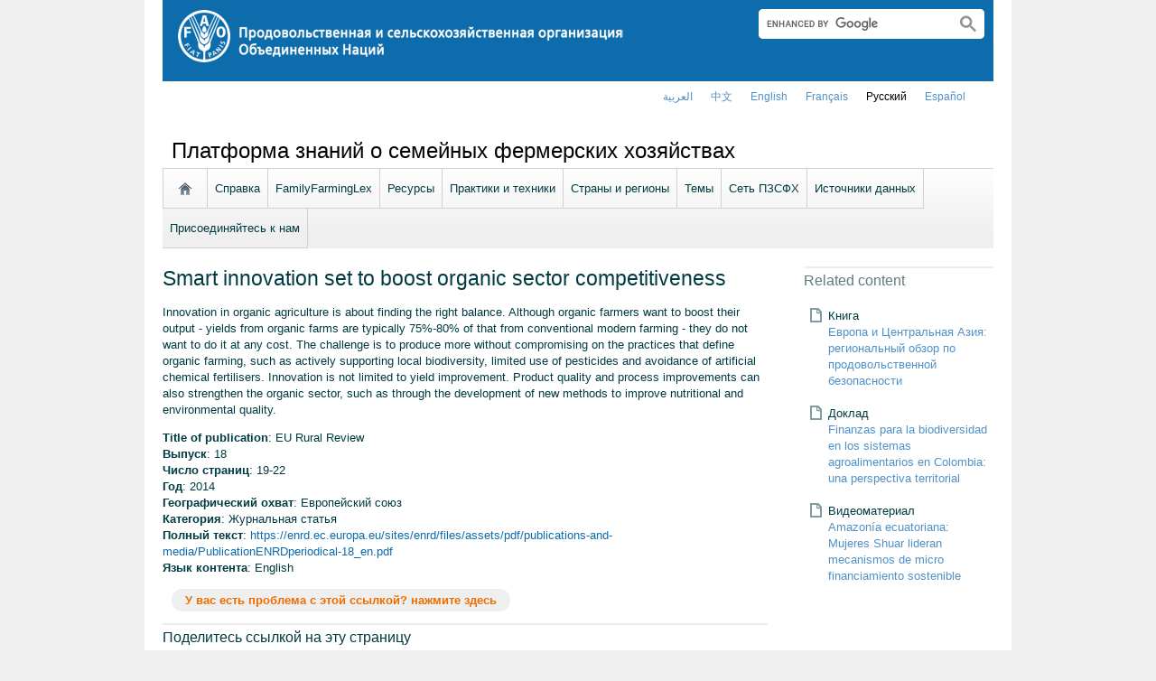

--- FILE ---
content_type: text/css
request_url: https://www.fao.org/fileadmin/scripts/jcarousel/style.css?1478249037
body_size: -89
content:
a.jcarousel-control-prev {background: rgba(0, 0, 0, 0) url(images/left-arrow.png) no-repeat scroll left top; display: block; height: 30px; left: -5px; position: absolute; top: 50%; width: 31px;}

a.jcarousel-control-next {background: rgba(0, 0, 0, 0) url(images/right-arrow.png) no-repeat scroll left top; display: block; height: 30px; position: absolute; right: -15px; top: 50%; width: 31px;}

a.jcarousel-control-prev:hover {width:31px; height:30px; background: rgba(0, 0, 0, 0) url(images/left-arrow.png) no-repeat scroll left top; display:block;}

a.jcarousel-control-next:hover {width:31px; height:30px; background: rgba(0, 0, 0, 0) url(images/right-arrow.png) no-repeat scroll left top; display:block;}